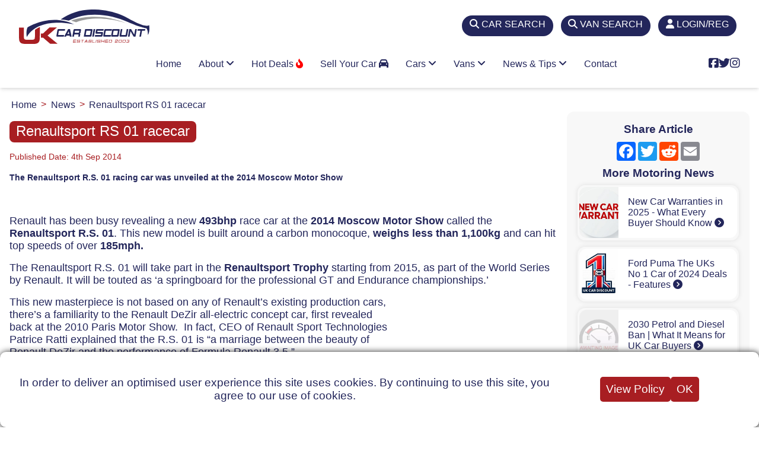

--- FILE ---
content_type: text/html; charset=utf-8
request_url: https://www.uk-car-discount.co.uk/news/renaultsport-rs-01-racecar
body_size: 11410
content:
<!DOCTYPE html>
<html lang="en-GB" prefix="og: https://ogp.me/ns/article#">
<head>
  <meta name="viewport" content="width=device-width, initial-scale=1.0">
  <meta charset="UTF-8">
  <link rel="icon" href="/img/fav/icon_32.png" sizes="any">
  <link rel="icon" href="/img/fav/icon_svg.svg" type="image/svg+xml">
  <link rel="apple-touch-icon" href="/img/fav/apple_touch_icon.png">
  <link rel="manifest" href="/manifest.webmanifest">
  <link rel="preload" as="style" href="https://cdnjs.cloudflare.com/ajax/libs/font-awesome/6.5.1/css/all.min.css" integrity="sha512-DTOQO9RWCH3ppGqcWaEA1BIZOC6xxalwEsw9c2QQeAIftl+Vegovlnee1c9QX4TctnWMn13TZye+giMm8e2LwA==" crossorigin="anonymous" referrerpolicy="no-referrer">
  <link rel="stylesheet" href="https://cdnjs.cloudflare.com/ajax/libs/font-awesome/6.5.1/css/all.min.css" integrity="sha512-DTOQO9RWCH3ppGqcWaEA1BIZOC6xxalwEsw9c2QQeAIftl+Vegovlnee1c9QX4TctnWMn13TZye+giMm8e2LwA==" crossorigin="anonymous" referrerpolicy="no-referrer">
  <title>Renaultsport RS 01 racecar</title>
  <meta name="Description" content="UK Car Discount news -Renaultsport RS 01 racecar">
  <meta name="twitter:card" content="summary_large_image">
  <meta name="twitter:site" content="@UKCarDiscount">
  <meta name="twitter:title" content="Renaultsport RS 01 racecar">
  <meta name="twitter:description" content="UK Car Discount news -Renaultsport RS 01 racecar">
  <meta name="twitter:creator" content="@UKCarDiscount">
  <meta name="twitter:image" content="https://www.uk-car-discount.co.uk/img/news/legacy/4659.jpg">
  <meta property="og:type" content="article">
  <meta property="og:title" content="Renaultsport RS 01 racecar">
  <meta property="og:url" content="https://www.uk-car-discount.co.uk/news/renaultsport-rs-01-racecar">
  <meta property="og:image" content="https://www.uk-car-discount.co.uk/img/news/legacy/4659.jpg">
  <meta property="og:description" content="UK Car Discount news -Renaultsport RS 01 racecar">
  <meta property="og:author" content="UK Car Discount">
  <meta property="og:published_date" content="2014-09-04">
  <meta property="fb:admins" content="PaulMaher1705">
  <meta property="fb:app_id" content="1241829412921792">
  <script type="application/ld+json">
                {
                        "@context": "https://schema.org",
                        "@type": "Article",
                        "mainEntityOfPage": {
                                "@type": "WebPage",
                                "@id": "https://www.uk-car-discount.co.uk/news/renaultsport-rs-01-racecar"
                        },
                        "headline": "Renaultsport RS 01 racecar",
                        "image": [
                                "https://www.uk-car-discount.co.uk/img/news/legacy/4659.jpg"
                        ],
                        "datePublished": "2014-09-04",
                        "dateModified": "2022-02-03 00:27:28",
                        "author": {
                                "@type": "Organization",
                                "name": "UK Car Discount"
                        },
                        "publisher": {
                                "@type": "Organization",
                                "name": "UK Car Discount",
                                "logo": {
                                        "@type": "ImageObject",
                                        "url": "https://www.uk-car-discount.co.uk/img/ukcd-logo.svg"
                                }
                        }
                }
  </script>
  <base href="/">
  <link href="./assets/css/styles.css" rel="stylesheet">
  <style>
        #news-main {
                 display: grid;
                 grid-template-columns: 3fr 1fr;
                grid-column-gap: 1rem;
        }
        #news-right {
                background:rgba(247,247,247,0.85);
                border-radius: 12px;
                padding: 0.6rem;
        }
        #news-right strong {
                display: block;
                text-align: center;
                margin-bottom: 0.6rem;
                margin-top: 0.6rem;
        }
        .news-right-item {
                display: grid;
                grid-template-columns:1fr 3fr;
                margin: 0.5rem 0.5rem 0.7rem 0.5rem;
                padding: 0.2rem;
        /*      border: 1px solid #fff; */
                border-radius: 0.8rem;
                box-shadow: 0px 0px 9px 0px rgba(0,0,0,0.1);
        }
        .news-right-deals {
         background: #23265b;
                color: #fff;
                font-weight: bold;
                margin: 1.1rem 0.5rem 0.7rem 0.5rem;
                padding: 0.4rem;
        /*      border: 1px solid #fff; */
                border-radius: 0.8rem;
                text-align:center;
        }
        .news-right-deals  a {
                color: #fff;
        }
        .news-right-img {
                background: no-repeat center center;
                background-size: cover;
                border-radius:  0.8rem 0 0 0.8rem;
        }
        .news-right-text {
        font-size: 1rem;
                background: #fff;
                padding:1rem;
                border-radius: 0 0.8rem 0.8rem 0;
        }
        #social-buttons {
         display: flex; justify-content: center;
        }
        .pristine-error {
                background: #A81E22;
                color: #fff;
                font-size:1rem;
                padding:0.3rem;
                text-align:center;
        }
  @media only screen and (max-width: 800px)  {
                #news-main {
                 display: grid;
                 grid-template-columns: 1fr;
        }

  }
  </style>
</head>
<body>
  <header class="header" id="header">
    <div class="top-bar">
      <div id="brand-logo">
        <div>
          <a href="/" class="brand ukcd-logo"><img src="/img/ukcd-logo.svg" width="220" height="120" alt="UK Car Discount"></a><a href="/" class="brand ukcd-logo-small"><img src="/img/ukcd-logo-small.svg" width="100" height="26" alt="UK Car Discount"></a>
        </div>
        <div></div>
      </div>
      <div>
        <a href="/new-cars-search">
        <div class="top-tab">
          <i class="fa-solid fa-magnifying-glass"></i> <i class="fa-solid fa-car-side show-only-sm"></i><span class="hide-inline-sm">CAR SEARCH</span>
        </div></a>
      </div>
      <div>
        <a href="/new-vans-search">
        <div class="top-tab">
          <i class="fa-solid fa-magnifying-glass"></i> <i class="fa-solid fa-truck show-only-sm"></i><span class="hide-inline-sm">VAN SEARCH</span>
        </div></a>
      </div><a href="/register">
      <div class="top-tab">
        <i class="fa-solid fa-user"></i> <span class="hide-inline-sm">LOGIN/REG</span>
      </div></a>
    </div>
    <div class="nav-container">
      <div class="wrapper">
        <div class="header-item-left"></div>
        <div class="header-item-center">
          <div class="overlay"></div>
          <nav class="menu">
            <div class="menu-mobile-header">
              <button type="button" class="menu-mobile-arrow"><i class="fas fa-chevron-left"></i></button>
              <div class="menu-mobile-title"></div><button type="button" class="menu-mobile-close"><i class="fas fa-times light"></i></button>
            </div>
            <ul class="menu-section">
              <li>
                <a href="/">Home</a>
              </li>
              <li class="menu-item-has-children">
                <a href="#">About <i class="fas fa-angle-down"></i></a>
                <div class="menu-subs menu-column-1">
                  <ul>
                    <li>
                      <a href="/about-us">About us</a>
                    </li>
                    <li>
                      <a href="/buyer-guide">Buyer Guide</a>
                    </li>
                    <li>
                      <a href="/customer-reviews">Customer Reviews</a>
                    </li>
                    <li>
                      <a href="/faqs">FAQs</a>
                    </li>
                    <li>
                      <a href="/how-it-works">How It Works</a>
                    </li>
                    <li>
                      <a href="/ways-to-pay">Ways To Pay</a>
                    </li>
                  </ul>
                </div>
              </li>
              <li class="menu-item-has-children">
                <a href="#">Hot Deals <i class="fas fa-fire-flame-curved"></i></a>
                <div class="menu-subs menu-column-1">
                  <ul>
                    <li>
                      <a href="/hot-car-deals">Hot Car Deals</a>
                    </li>
                    <li>
                      <a href="/hot-van-deals">Hot Van Deals</a>
                    </li>
                    <li>
                      <a href="/stock-car-deals">Stock Car Deals</a>
                    </li>
                    <li>
                      <a href="/stock-van-deals">Stock Van Deals</a>
                    </li>
                  </ul>
                </div>
              </li>
              <li class="menu-item-has-children">
                <a href="/sell-your-car">Sell Your Car <i class="fas fa-car"></i></a>
              </li>
              <li class="menu-item-has-children">
                <a href="#">Cars <i class="fas fa-angle-down"></i></a>
                <div class="menu-subs menu-mega menu-column-4">
                  <div class="list-item">
                    <h4 class="title"><i class="fas fa-car"></i> Cars By Manufacturer</h4>
                    <ul>
                      <li>
                        <a href="/new-cars/seat">SEAT</a>
                      </li>
                      <li>
                        <a href="/new-cars/ford">Ford</a>
                      </li>
                      <li>
                        <a href="/new-cars/cupra">Cupra</a>
                      </li>
                      <li>
                        <a href="/new-cars/volkswagen">Volkswagen</a>
                      </li>
                      <li>
                        <a href="/new-cars/nissan">Nissan</a>
                      </li>
                      <li>
                        <a href="/new-cars/kia">Kia</a>
                      </li>
                      <li>
                        <a href="/new-cars/mazda">Mazda</a>
                      </li>
                      <li>
                        <a href="/new-cars/hyundai">Hyundai</a>
                      </li>
                      <li>
                        <a href="/new-cars/toyota">Toyota</a>
                      </li>
                      <li>
                        <a href="/new-cars/honda">Honda</a>
                      </li>
                    </ul>
                  </div>
                  <div class="list-item">
                    <ul>
                      <li>
                        <a href="/new-cars/suzuki">Suzuki</a>
                      </li>
                      <li>
                        <a href="/new-cars/mg-motor-uk">MG Motor UK</a>
                      </li>
                      <li>
                        <a href="/new-cars/audi">Audi</a>
                      </li>
                      <li>
                        <a href="/new-cars/renault">Renault</a>
                      </li>
                      <li>
                        <a href="/new-cars/skoda">Skoda</a>
                      </li>
                      <li>
                        <a href="/new-cars/vauxhall">Vauxhall</a>
                      </li>
                      <li>
                        <a href="/new-cars/citroen">Citroen</a>
                      </li>
                      <li>
                        <a href="/new-cars/peugeot">Peugeot</a>
                      </li>
                      <li>
                        <a href="/new-cars/fiat">Fiat</a>
                      </li>
                      <li>
                        <a href="/new-cars/ds-automobiles">DS Automobiles</a>
                      </li>
                      <li>
                        <a href="/new-cars" class="mega-button">VIEW ALL <i class="fas fa-chevron-circle-right"></i></a>
                      </li>
                    </ul>
                  </div>
                  <div class="list-item">
                    <h4 class="title car-icon"><img src="/img/car_icons/suv_crossover.svg" alt="SUVs and Crossovers"> SUVs & CROSSOVERS</h4>
                    <ul>
                      <li>
                        <a href="/new-cars-types/small-crossover-suv">Compact SUVs/Crossovers</a>
                      </li>
                      <li>
                        <a href="/new-cars-types/medium-crossover-suv">Medium SUVs/Crossover</a>
                      </li>
                      <li>
                        <a href="/new-cars-types/large-suv">Large SUVs</a>
                      </li>
                    </ul>
                    <h4 class="title car-icon"><img src="/img/car_icons/family_car.svg" alt="Family Cars"> TRADITIONAL FAMILY</h4>
                    <ul>
                      <li>
                        <a href="/new-cars-types/super-mini">Small Cars</a>
                      </li>
                      <li>
                        <a href="/new-cars-types/hatchback">Hatchback</a>
                      </li>
                      <li>
                        <a href="/new-cars-types/saloon">Saloon</a>
                      </li>
                      <li>
                        <a href="/new-cars-types/estate">Estate</a>
                      </li>
                      <li>
                        <a href="/new-cars-types/mpv">MPV</a>
                      </li>
                      <li>
                        <a href="/new-cars-seats/7">7-Seats</a>
                      </li>
                    </ul>
                  </div>
                  <div class="list-item">
                    <h4 class="title car-icon"><img src="/img/car_icons/lifestyle_car.svg" alt="Lifestyle Cars"> LIFESTYLE & LEISURE</h4>
                    <ul>
                      <li>
                        <a href="/new-cars-types/coupe">Coupe</a>
                      </li>
                      <li>
                        <a href="/new-cars-types/convertible">Convertible</a>
                      </li>
                      <li>
                        <a href="/new-cars-drive-type/4-wheel">4-Wheel Drive</a>
                      </li>
                    </ul>
                    <h4 class="title"><i class="fas fa-plug"></i> GO ELECTRIC</h4>
                    <ul>
                      <li>
                        <a href="/new-cars-fuel-types/electric">Full Electric Cars</a>
                      </li>
                      <li>
                        <a href="/new-cars-fuel-types/plug-in-hybrid">Plug-in Hybrids (PHEV)</a>
                      </li>
                      <li>
                        <a href="/new-cars-fuel-types/full-self-charging-hybrid">Self Charging Hybrids</a>
                      </li>
                      <li>
                        <a href="/new-cars-fuel-types" class="mega-button">ALL FUEL TYPES <i class="fas fa-chevron-circle-right"></i></a>
                      </li>
                    </ul>
                  </div>
                </div>
              </li>
              <li class="menu-item-has-children">
                <a href="#">Vans <i class="fas fa-angle-down"></i></a>
                <div class="menu-subs menu-mega menu-column-2 half-size">
                  <div class="list-item">
                    <h4 class="title car-icon"><img src="/img/car_icons/large_van.svg" alt="Vans By Manufacturer"> Manufacturers</h4>
                    <ul>
                      <li>
                        <a href="/new-vans/ford">Ford</a>
                      </li>
                      <li>
                        <a href="/new-vans/isuzu">Isuzu</a>
                      </li>
                      <li>
                        <a href="/new-vans/nissan">Nissan</a>
                      </li>
                      <li>
                        <a href="/new-vans/toyota">Toyota</a>
                      </li>
                      <li>
                        <a href="/new-vans/citroen">Citroen</a>
                      </li>
                      <li>
                        <a href="/new-vans/renault">Renault</a>
                      </li>
                      <li>
                        <a href="/new-vans" class="mega-button">BROWSE ALL <i class="fas fa-chevron-circle-right"></i></a>
                      </li>
                    </ul>
                    <h4 class="title car-icon"><img src="/img/car_icons/pick-up.svg" alt="Vans By Type"> VANS BY FUEL TYPE</h4>
                    <ul>
                      <li>
                        <a href="/new-vans-fuel-types/electric">Full Electric Vans</a>
                      </li>
                      <li>
                        <a href="/new-vans-fuel-types/diesel">Diesel Vans</a>
                      </li>
                      <li>
                        <a href="/new-vans-fuel-types/petrol">Petrol Vans</a>
                      </li>
                      <li>
                        <a href="/new-vans-fuel-types" class="mega-button">ALL FUEL TYPES <i class="fas fa-chevron-circle-right"></i></a>
                      </li>
                    </ul>
                  </div>
                  <div class="list-item">
                    <h4 class="title car-icon"><img src="/img/car_icons/pick-up.svg" alt="Vans By Type"> Vans By Type</h4>
                    <ul>
                      <li>
                        <a href="/new-vans-types/pickup">Pick-ups</a>
                      </li>
                      <li>
                        <a href="/new-vans-types/luton-van">Luton vans</a>
                      </li>
                      <li>
                        <a href="/new-vans-types/dropside">Dropside Vans</a>
                      </li>
                      <li>
                        <a href="/new-vans-types/combi">Combi Vans</a>
                      </li>
                      <li>
                        <a href="/new-vans-types/small-van">Small Vans</a>
                      </li>
                      <li>
                        <a href="/new-vans-types/medium-van-standard">Medium Van (Standard)</a>
                      </li>
                      <li>
                        <a href="/new-vans-types/medium-van-high">Medium Van (High)</a>
                      </li>
                      <li>
                        <a href="/new-vans-types/medium-van-extra-high">Medium Van (Extra High)</a>
                      </li>
                      <li>
                        <a href="/new-vans-types/large-van-standard">Large Van (Standard)</a>
                      </li>
                      <li>
                        <a href="/new-vans-types/large-van-high">Large Van (High)</a>
                      </li>
                      <li>
                        <a href="/new-vans-types/large-van-extra-high">Large Van (Extra High)</a>
                      </li>
                    </ul>
                  </div>
                </div>
              </li>
              <li class="menu-item-has-children">
                <a href="#">News & Tips <i class="fas fa-angle-down"></i></a>
                <div class="menu-subs menu-mega menu-column-4">
                  <div class="list-item">
                    <h4 class="title"><i class="fas fa-car"></i> Car Reviews, News & Tips</h4>
                    <ul>
                      <li>
                        <a href="/news/new-cupra-car-deals-save-up-to-9956-off-rrp" class="news-primary-image" style="background-image: url('/img/news/2025/feb/New_Cupra_Tavascan_2025_Model_-_Front.jpg')"></a>
                      </li>
                      <li>
                        <a href="/news/new-cupra-car-deals-save-up-to-9956-off-rrp">New Cupra Car Deals | Save Up to £9,956 Off RRP <i class="fas fa-arrow-circle-right"></i></a>
                      </li>
                    </ul>
                  </div>
                  <div class="list-item">
                    <ul>
                      <li>
                        <a href="/news/mazda-cx-5-2025-deals-save-4462-on-exclusive-line">Car of the Week: Mazda CX-5 2025 Deals | Save £4,462 on the Exclusive-Line <i class="fas fa-arrow-circle-right"></i></a>
                      </li>
                      <li>
                        <a href="/news/new-ford-kuga-2025-deals-save-up-to-7311-off-rrp">New Ford Kuga 2025 Deals | Save Up to £7,311 Off RRP <i class="fas fa-arrow-circle-right"></i></a>
                      </li>
                      <li>
                        <a href="/news/new-kia-sorento-2025-deals-save-up-to-2831-off-rrp">New KIA Sorento 2025 Deals | Save Up to £2,831 Off RRP <i class="fas fa-arrow-circle-right"></i></a>
                      </li>
                      <li>
                        <a href="/news/new-peugeot-car-deals-2025-save-up-to-4743-off-rrp">New Peugeot Car Deals 2025 | Save Up to £ 4,743 Off RRP <i class="fas fa-arrow-circle-right"></i></a>
                      </li>
                      <li>
                        <a href="/news" class="mega-button">MORE NEWS & REVIEWS <i class="fas fa-chevron-circle-right"></i></a>
                      </li>
                    </ul>
                  </div>
                  <div class="list-item">
                    <h4 class="title"><i class="fas fa-question-circle"></i> Jargon Buster</h4>
                    <ul>
                      <li>
                        <a href="/jargon/fords-evasive-steering-assist-explained" class="news-primary-image" style="background-image: url('/img/jargon/2025/jan/Ford_Puma_in_Solar_Silver.jpg')"></a>
                      </li>
                      <li>
                        <a href="/jargon/fords-evasive-steering-assist-explained">Fords Evasive Steering Assist Explained <i class="fas fa-arrow-circle-right"></i></a>
                      </li>
                    </ul>
                  </div>
                  <div class="list-item">
                    <ul>
                      <li>
                        <a href="/jargon/electric-vehicle-charging-speeds-explained">Electric Vehicle Charging Speeds Explained <i class="fas fa-arrow-circle-right"></i></a>
                      </li>
                      <li>
                        <a href="/jargon/car-head-up-display-hud-explained">Car Head Up Display (HUD) Explained <i class="fas fa-arrow-circle-right"></i></a>
                      </li>
                      <li>
                        <a href="/jargon/new-car-parking-rules-a-positive-step-uk-motorists">New Car Parking Rules - A Positive Step for UK Motorists <i class="fas fa-arrow-circle-right"></i></a>
                      </li>
                      <li>
                        <a href="/jargon/mandatory-speed-limiters-uk-cars-effective-july-2024">Mandatory Speed Limiters for UK Cars: Effective July 2024 <i class="fas fa-arrow-circle-right"></i></a>
                      </li>
                      <li>
                        <a href="/jargon" class="mega-button">MORE JARGON <i class="fas fa-chevron-circle-right"></i></a>
                      </li>
                    </ul>
                  </div>
                </div>
              </li>
              <li>
                <a href="/contact-us">Contact</a>
              </li>
            </ul>
          </nav>
        </div>
        <div class="header-item-right">
          <i class="fab fa-facebook-square"></i> <i class="fab fa-twitter"></i> <i class="fab fa-instagram"></i> <button type="button" class="menu-mobile-trigger"><span></span> <span></span> <span></span> <span></span></button>
        </div>
      </div>
    </div>
  </header>
  <div id="main-content" class="container">
    <ol class="breadcrumb" itemscope itemtype="https://schema.org/BreadcrumbList">
      <li itemprop="itemListElement" itemscope itemtype="https://schema.org/ListItem">
        <a itemprop="item" href="/"><span itemprop="name">Home</span></a>
        <meta itemprop="position" content="1">
      </li>
      <li itemprop="itemListElement" itemscope itemtype="https://schema.org/ListItem">
        <a itemprop="item" href="/news"><span itemprop="name">News</span></a>
        <meta itemprop="position" content="2">
      </li>
      <li itemprop="itemListElement" itemscope itemtype="https://schema.org/ListItem">
        <a itemprop="item" href="/news/renaultsport-rs-01-racecar"><span itemprop="name">Renaultsport RS 01 racecar</span></a>
        <meta itemprop="position" content="3">
      </li>
    </ol>
    <article id="news-main">
      <div id="new-left">
        <h1>Renaultsport RS 01 racecar</h1>
        <p class="news-date">Published Date: 4th Sep 2014</p>
        <p><span style="font-size: 14px;"><strong>The Renaultsport R.S. 01 racing car was unveiled at the 2014 Moscow Motor Show</strong></span></p>
        <p>&nbsp;</p>
        <p>Renault has been busy revealing a new <strong>493bhp</strong> race car at the <strong>2014 Moscow Motor Show</strong> called the <strong>Renaultsport R.S. 01</strong>. This new model is built around a carbon monocoque, <strong>weighs less than 1,100kg</strong> and can hit top speeds of over <strong>185mph.</strong></p>
        <p>The Renaultsport R.S. 01 will take part in the <strong>Renaultsport Trophy</strong> starting from 2015, as part of the World Series by Renault. It will be touted as &lsquo;a springboard for the professional GT and Endurance championships.&rsquo;<img style="float: right; width: 280px; height: 187px;" src="/img/news/2014/sep/reno1.jpg"></p>
        <p>This new masterpiece is not based on any of Renault&rsquo;s existing production cars, there&rsquo;s a familiarity to the Renault DeZir all-electric concept car, first revealed back at the 2010 Paris Motor Show.&nbsp; In fact, CEO of Renault Sport Technologies Patrice Ratti explained that the R.S. 01 is &ldquo;a marriage between the beauty of Renault DeZir and the performance of Formula Renault 3.5.&rdquo;</p>
        <p>The similarities are no coincidence, either, with both cars being designed by <strong>Renault&rsquo;s Vice President of Design, Laurens van den Acker</strong>. But the low-swing design doesn&rsquo;t just look great; it also plays a huge part in deflecting air around the car. It flows through the centre of the grille before being channelled towards the two water coolers and then released out of the two vents in the hood, creating mesmerising downforce to the front end.</p>
        <p>At the rear, that huge wing clearly plays its part in boosting downforce, but so does the rear diffuser nestled at the bottom of the car. Sitting just above it are stylish twin exhausts and a flowing LED light design that stretches across the back of the R.S. 01.</p>
        <p>As for what sits underneath the body, it&rsquo;s a carbon fibre tub designed by <strong>Dallara</strong>, featuring a steel roll cage and a <strong>150-litre fuel tank</strong>. The suspension is a double wishbone set-up, featuring pushrods and Ohlins dampers, while the brakes are 380mm carbon discs.</p>
        <p>&nbsp;</p>
        <p>The <strong>Renaultsport Trophy championship</strong> itself is a Professional-Amateur event, offering prize money for the best drivers and teams in each round. The champion of the Pro category gets the chance to have a rookie test with the official Nismo team in the <strong>Super GT championship</strong> in Japan. In the Amateur category, the champion has the chance to drive in the <strong>prestigious 2016 Le Mans 24 Hours</strong> in an <strong>LMP2 prototype.</strong></p>
        <p><img style="width: 606px; height: 404px;" src="/img/news/2014/sep/reno2.jpg"></p>
        <p>&nbsp;</p>
        <p>&nbsp;</p>
        <p>&nbsp;</p>
      </div>
      <aside id="news-right">
        <strong>Share Article</strong>
        <div class="a2a_kit a2a_kit_size_32 a2a_default_style" id="social-buttons">
          <a class="a2a_button_facebook"></a> <a class="a2a_button_twitter"></a> <a class="a2a_button_reddit"></a> <a class="a2a_button_email"></a>
        </div>
        <script async src="https://static.addtoany.com/menu/page.js"></script> <strong>More Motoring News</strong>
        <div class="news-right-item">
          <div class="news-right-img" style="background-image:url(/img/news/2025/jan/New_Car_Warranties.jpg)"></div>
          <div class="news-right-text">
            <a href="/news/new-car-warranties-2025-what-every-buyer-should-know">New Car Warranties in 2025 - What Every Buyer Should Know <i class="fas fa-chevron-circle-right"></i></a>
          </div>
        </div>
        <div class="news-right-item">
          <div class="news-right-img" style="background-image:url(/img/news/2024/oct/UK_Car_Discount_Number_1.jpg)"></div>
          <div class="news-right-text">
            <a href="/news/ford-puma-uks-no-1-car-of-2024-deals-features">Ford Puma The UKs No 1 Car of 2024 Deals - Features <i class="fas fa-chevron-circle-right"></i></a>
          </div>
        </div>
        <div class="news-right-item">
          <div class="news-right-img" style="background-image:url(/img/news/2024/aug/Vehicle_Fuel_Guage.jpg)"></div>
          <div class="news-right-text">
            <a href="/news/new-2030-petrol-diesel-ban-what-it-means-car-buyers">2030 Petrol and Diesel Ban | What It Means for UK Car Buyers <i class="fas fa-chevron-circle-right"></i></a>
          </div>
        </div>
      </aside>
    </article>
  </div>
  <footer>
    <div id="footer-info-outer">
      <div id="footer-vehicles">
        <div id="footer-find-deals">
          <div class="footer-info-header">
            Find A New Vehicle Deal
          </div>
          <div>
            <a href="/hot-car-deals"><i class="fas fa-car"></i> Hot New Car Deals</a>
          </div>
          <div>
            <a href="/hot-van-deals"><i class="fas fa-truck"></i> Hot New Van Deals</a>
          </div>
          <div>
            <a href="/stock-car-deals"><i class="fas fa-truck-fast"></i> Stock Car Deals - Quick Delivery</a>
          </div>
          <div>
            <a href="/stock-van-deals"><i class="fas fa-truck-fast"></i> Stock Van Deals - Quick Delivery</a>
          </div>
          <div>
            <a href="/new-cars-search"><i class="fas fa-search"></i> Advanced New Car Search</a>
          </div>
          <div>
            <a href="/new-vans-search"><i class="fas fa-search"></i> Advanced New Van Search</a>
          </div>
        </div>
        <div id="footer-car-types">
          <div class="footer-info-header">
            Cars By Body Type
          </div>
          <div>
            <a href="/new-cars-types/super-mini"><i class="fas fa-car-side"></i> Small Cars</a>
          </div>
          <div>
            <a href="/new-cars-types/hatchback"><i class="fas fa-car-side"></i> Hatchbacks</a>
          </div>
          <div>
            <a href="/new-cars-types/small-crossover-suv"><i class="fas fa-car"></i> Compact SUV/Crossover</a>
          </div>
          <div>
            <a href="/new-cars-types/medium-crossover-suv"><i class="fas fa-car"></i> Medium SUV/Crossover</a>
          </div>
          <div>
            <a href="/new-cars-types/large-suv"><i class="fas fa-car"></i> Large SUV</a>
          </div>
          <div>
            <a href="/new-cars-types"><i class="fas fa-search"></i> View All Body Types</a>
          </div>
        </div>
        <div id="footer-fuel-types">
          <div class="footer-info-header">
            Cars By Fuel Type
          </div>
          <div>
            <a href="/new-cars-fuel-types/electric"><i class="fas fa-plug"></i> New Electric Cars</a>
          </div>
          <div>
            <a href="/new-cars-fuel-types/full-gas-pump"><i class="fas fa-gas-pump"></i> Self Charging Hybrid Cars</a>
          </div>
          <div>
            <a href="/new-cars-fuel-types/plug-in-hybrid"><i class="fas fa-plug"></i> Plug-in Hybrid Cars</a>
          </div>
          <div>
            <a href="/new-cars-fuel-types/mild-hybrid-electric-petrol"><i class="fas fa-plug"></i> Mild Hybrid Cars</a>
          </div>
          <div>
            <a href="/new-cars-fuel-types/petrol"><i class="fas fa-gas-pump"></i> New Petrol Cars</a>
          </div>
          <div>
            <a href="/new-cars-fuel-types"><i class="fas fa-search"></i> View All Fuel Types</a>
          </div>
        </div>
        <div id="footer-van-types">
          <div class="footer-info-header">
            Van Types
          </div>
          <div>
            <a href="/new-vans-fuel-types/electric"><i class="fas fa-truck-moving"></i> Full Electric Vans</a>
          </div>
          <div>
            <a href="/new-vans-types/small-van"><i class="fas fa-truck"></i> Small Vans</a>
          </div>
          <div>
            <a href="/new-vans-types/pickup"><i class="fas fa-truck-pickup"></i> Pickups</a>
          </div>
          <div>
            <a href="/new-vans-types/combi"><i class="fas fa-shuttle-van"></i> Combi Vans</a>
          </div>
          <div>
            <a href="/new-vans-types/large-van-standard"><i class="fas fa-truck-moving"></i> Large Vans (Standard)</a>
          </div>
          <div>
            <a href="/new-vans-types"><i class="fas fa-search"></i> View All Van Types</a>
          </div>
        </div>
      </div>
      <div id="footer-info">
        <div id="useful-info">
          <div class="footer-info-header">
            USEFUL INFO
          </div>
          <div style="margin-bottom:1rem">
            <a href="/buyer-guide"><i class="fas fa-check-circle"></i> Buyer Guide</a>
          </div>
          <div style="margin-bottom:1rem">
            <a href="/customer-reviews"><i class="fas fa-check-circle"></i> Customer Reviews</a>
          </div>
          <div style="margin-bottom:1rem">
            <a href="/faqs"><i class="fas fa-check-circle"></i> FAQs</a>
          </div>
          <div style="margin-bottom:1rem">
            <a href="/how-it-works"><i class="fas fa-check-circle"></i> How It Works</a>
          </div>
          <div style="margin-bottom:1rem">
            <a href="/paintseal"><i class="fas fa-check-circle"></i> Paintseal</a>
          </div>
          <div style="margin-bottom:1rem">
            <a href="/sell-your-car"><i class="fas fa-check-circle"></i> Sell Your Car</a>
          </div>
          <div style="margin-bottom:1rem">
            <a href="/ways-to-pay"><i class="fas fa-check-circle"></i> Ways To Pay</a>
          </div>
        </div>
        <div id="trustpilot-info">
          <div class="footer-info-header">
            TRUSTPILOT
          </div>
          <div>
            We have been in business for 20 years and built up a reputation for quality service and reliability.<br>
            <br>
            We are also one of the highest rated new car dealers on independent review platform Trustpilot.
          </div>
          <div style="margin-top:1.6rem;margin-bottom:0.4rem">
            <span id="trustpilot-slim"><span style="color:#fff;text-align:right;line-height:22px">See our 723 reviews on</span> <span style="text-align:left"><svg width="88px" height="22px" version="1.1" xmlns="http://www.w3.org/2000/svg" xmlns:xlink="http://www.w3.org/1999/xlink" xml:space="preserve" xmlns:serif="http://www.serif.com/" style="fill-rule:evenodd;clip-rule:evenodd;stroke-linejoin:round;stroke-miterlimit:2;">
            <path d="M22.877,7.537l8.824,-0l0,1.636l-3.467,-0l0,9.195l-1.906,0l0,-9.195l-3.451,-0l-0,-1.636Zm8.448,2.989l1.629,-0l0,1.513l0.031,0c0.054,-0.214 0.154,-0.42 0.3,-0.619c0.146,-0.199 0.323,-0.39 0.53,-0.55c0.208,-0.169 0.438,-0.299 0.692,-0.406c0.254,-0.099 0.515,-0.152 0.777,-0.152c0.199,-0 0.345,0.007 0.422,0.015c0.077,0.007 0.154,0.023 0.239,0.03l-0,1.667c-0.123,-0.023 -0.246,-0.038 -0.377,-0.054c-0.131,-0.015 -0.254,-0.023 -0.377,-0.023c-0.292,0 -0.569,0.061 -0.83,0.176c-0.261,0.115 -0.484,0.291 -0.676,0.512c-0.193,0.23 -0.346,0.505 -0.462,0.841c-0.115,0.336 -0.169,0.719 -0.169,1.154l0,3.73l-1.737,0l-0,-7.834l0.008,-0Zm12.606,7.842l-1.706,0l-0,-1.093l-0.031,0c-0.215,0.398 -0.53,0.711 -0.953,0.948c-0.423,0.237 -0.853,0.359 -1.291,0.359c-1.038,0 -1.792,-0.252 -2.253,-0.764c-0.461,-0.512 -0.692,-1.284 -0.692,-2.316l0,-4.976l1.738,-0l-0,4.808c-0,0.687 0.13,1.177 0.399,1.459c0.262,0.283 0.638,0.429 1.115,0.429c0.369,-0 0.669,-0.054 0.915,-0.169c0.246,-0.114 0.446,-0.26 0.592,-0.451c0.153,-0.183 0.261,-0.412 0.33,-0.672c0.069,-0.26 0.1,-0.543 0.1,-0.849l0,-4.548l1.737,0l0,7.835Zm2.96,-2.515c0.054,0.505 0.246,0.856 0.576,1.063c0.339,0.199 0.738,0.306 1.207,0.306c0.162,-0 0.346,-0.016 0.554,-0.039c0.207,-0.023 0.407,-0.076 0.584,-0.145c0.185,-0.069 0.331,-0.176 0.454,-0.313c0.115,-0.138 0.169,-0.314 0.161,-0.535c-0.008,-0.222 -0.092,-0.406 -0.246,-0.543c-0.154,-0.145 -0.346,-0.252 -0.584,-0.344c-0.239,-0.084 -0.508,-0.161 -0.815,-0.222c-0.308,-0.061 -0.615,-0.13 -0.93,-0.198c-0.323,-0.069 -0.638,-0.161 -0.938,-0.26c-0.3,-0.1 -0.569,-0.237 -0.807,-0.413c-0.238,-0.168 -0.431,-0.39 -0.569,-0.657c-0.146,-0.268 -0.215,-0.597 -0.215,-0.994c-0,-0.428 0.107,-0.78 0.315,-1.07c0.208,-0.291 0.477,-0.52 0.792,-0.696c0.323,-0.176 0.676,-0.298 1.068,-0.374c0.392,-0.069 0.769,-0.107 1.123,-0.107c0.407,-0 0.799,0.045 1.168,0.129c0.369,0.085 0.707,0.222 1.007,0.421c0.3,0.191 0.546,0.443 0.746,0.749c0.199,0.306 0.322,0.68 0.376,1.116l-1.814,-0c-0.084,-0.413 -0.269,-0.696 -0.569,-0.833c-0.3,-0.145 -0.645,-0.214 -1.03,-0.214c-0.123,-0 -0.269,0.007 -0.438,0.03c-0.169,0.023 -0.323,0.061 -0.477,0.115c-0.146,0.054 -0.269,0.138 -0.376,0.245c-0.1,0.107 -0.154,0.244 -0.154,0.42c0,0.214 0.077,0.382 0.223,0.512c0.146,0.13 0.338,0.237 0.577,0.329c0.238,0.084 0.507,0.16 0.814,0.222c0.308,0.061 0.623,0.129 0.946,0.198c0.315,0.069 0.622,0.161 0.93,0.26c0.307,0.1 0.576,0.237 0.815,0.413c0.238,0.176 0.43,0.39 0.576,0.65c0.146,0.26 0.223,0.588 0.223,0.97c0,0.467 -0.107,0.856 -0.323,1.185c-0.215,0.321 -0.492,0.589 -0.83,0.787c-0.338,0.199 -0.722,0.352 -1.137,0.444c-0.416,0.092 -0.831,0.137 -1.238,0.137c-0.5,0 -0.961,-0.053 -1.384,-0.168c-0.423,-0.114 -0.792,-0.283 -1.099,-0.504c-0.307,-0.23 -0.553,-0.512 -0.73,-0.849c-0.177,-0.336 -0.269,-0.741 -0.285,-1.207l1.753,-0l-0,-0.016Zm5.734,-5.327l1.315,-0l-0,-2.355l1.737,0l0,2.355l1.568,-0l0,1.291l-1.568,0l0,4.189c0,0.184 0.008,0.336 0.023,0.474c0.016,0.13 0.054,0.245 0.108,0.336c0.054,0.092 0.138,0.161 0.254,0.207c0.115,0.046 0.261,0.069 0.461,0.069c0.123,-0 0.246,-0 0.369,-0.008c0.123,-0.008 0.246,-0.023 0.369,-0.054l-0,1.338c-0.192,0.023 -0.385,0.038 -0.561,0.061c-0.185,0.023 -0.369,0.031 -0.562,0.031c-0.461,-0 -0.83,-0.046 -1.106,-0.13c-0.277,-0.084 -0.5,-0.214 -0.654,-0.382c-0.161,-0.168 -0.261,-0.375 -0.323,-0.627c-0.054,-0.252 -0.092,-0.543 -0.1,-0.864l0,-4.624l-1.314,-0l-0,-1.307l-0.016,-0Zm5.85,-0l1.645,-0l0,1.062l0.031,0c0.246,-0.459 0.584,-0.78 1.022,-0.978c0.439,-0.199 0.908,-0.298 1.423,-0.298c0.622,-0 1.16,0.107 1.622,0.328c0.461,0.214 0.845,0.512 1.153,0.895c0.307,0.382 0.53,0.825 0.684,1.33c0.153,0.504 0.23,1.047 0.23,1.62c0,0.527 -0.069,1.04 -0.207,1.529c-0.139,0.497 -0.346,0.932 -0.623,1.315c-0.277,0.382 -0.63,0.68 -1.061,0.909c-0.43,0.229 -0.93,0.344 -1.514,0.344c-0.254,0 -0.507,-0.023 -0.761,-0.069c-0.254,-0.046 -0.5,-0.122 -0.73,-0.221c-0.231,-0.1 -0.454,-0.23 -0.646,-0.39c-0.2,-0.161 -0.361,-0.344 -0.5,-0.551l-0.03,0l-0,3.914l-1.738,0l0,-10.739Zm6.073,3.928c0,-0.351 -0.046,-0.695 -0.138,-1.031c-0.093,-0.337 -0.231,-0.627 -0.415,-0.887c-0.185,-0.26 -0.415,-0.466 -0.685,-0.619c-0.276,-0.153 -0.591,-0.237 -0.945,-0.237c-0.73,-0 -1.284,0.252 -1.653,0.757c-0.369,0.504 -0.553,1.177 -0.553,2.017c-0,0.398 0.046,0.765 0.146,1.101c0.1,0.337 0.238,0.627 0.438,0.872c0.192,0.244 0.423,0.435 0.692,0.573c0.269,0.145 0.584,0.214 0.938,0.214c0.399,-0 0.73,-0.084 1.007,-0.245c0.276,-0.16 0.499,-0.374 0.676,-0.627c0.177,-0.259 0.308,-0.55 0.384,-0.879c0.07,-0.328 0.108,-0.665 0.108,-1.009Zm3.067,-6.917l1.737,-0l0,1.636l-1.737,-0l0,-1.636Zm0,2.989l1.737,-0l0,7.842l-1.737,0l0,-7.842Zm3.29,-2.989l1.738,-0l-0,10.831l-1.738,0l0,-10.831Zm7.065,11.045c-0.631,0 -1.192,-0.107 -1.684,-0.313c-0.492,-0.207 -0.907,-0.497 -1.253,-0.856c-0.338,-0.367 -0.599,-0.803 -0.776,-1.307c-0.177,-0.505 -0.269,-1.063 -0.269,-1.667c-0,-0.596 0.092,-1.146 0.269,-1.651c0.177,-0.504 0.438,-0.94 0.776,-1.307c0.338,-0.367 0.761,-0.65 1.253,-0.856c0.492,-0.206 1.053,-0.313 1.684,-0.313c0.63,-0 1.191,0.107 1.683,0.313c0.492,0.206 0.907,0.497 1.253,0.856c0.338,0.367 0.6,0.803 0.776,1.307c0.177,0.505 0.27,1.055 0.27,1.651c-0,0.604 -0.093,1.162 -0.27,1.667c-0.176,0.504 -0.438,0.94 -0.776,1.307c-0.338,0.367 -0.761,0.649 -1.253,0.856c-0.492,0.206 -1.053,0.313 -1.683,0.313Zm-0,-1.368c0.384,-0 0.722,-0.084 1.007,-0.245c0.284,-0.16 0.515,-0.374 0.699,-0.634c0.185,-0.26 0.315,-0.558 0.408,-0.887c0.084,-0.329 0.13,-0.665 0.13,-1.009c0,-0.336 -0.046,-0.665 -0.13,-1.001c-0.085,-0.336 -0.223,-0.627 -0.408,-0.887c-0.184,-0.26 -0.415,-0.466 -0.699,-0.627c-0.285,-0.16 -0.623,-0.244 -1.007,-0.244c-0.385,-0 -0.723,0.084 -1.007,0.244c-0.285,0.161 -0.515,0.375 -0.7,0.627c-0.184,0.26 -0.315,0.551 -0.407,0.887c-0.085,0.336 -0.131,0.665 -0.131,1.001c0,0.344 0.046,0.68 0.131,1.009c0.084,0.329 0.223,0.627 0.407,0.887c0.185,0.26 0.415,0.474 0.7,0.634c0.284,0.168 0.622,0.245 1.007,0.245Zm4.489,-6.688l1.314,-0l0,-2.355l1.738,0l-0,2.355l1.568,-0l-0,1.291l-1.568,0l-0,4.189c-0,0.184 0.007,0.336 0.023,0.474c0.015,0.13 0.053,0.245 0.107,0.336c0.054,0.092 0.139,0.161 0.254,0.207c0.115,0.046 0.261,0.069 0.461,0.069c0.123,-0 0.246,-0 0.369,-0.008c0.123,-0.008 0.246,-0.023 0.369,-0.054l0,1.338c-0.192,0.023 -0.384,0.038 -0.561,0.061c-0.184,0.023 -0.369,0.031 -0.561,0.031c-0.461,-0 -0.83,-0.046 -1.107,-0.13c-0.277,-0.084 -0.5,-0.214 -0.653,-0.382c-0.162,-0.168 -0.262,-0.375 -0.323,-0.627c-0.054,-0.252 -0.093,-0.543 -0.1,-0.864l-0,-4.624l-1.315,-0l0,-1.307l-0.015,-0Z" style="fill:#fff;fill-rule:nonzero;"></path>
            <path d="M20.855,7.537l-7.964,-0l-2.46,-7.537l-2.467,7.537l-7.964,-0.008l6.449,4.663l-2.467,7.529l6.449,-4.655l6.442,4.655l-2.46,-7.529l6.442,-4.655l-0,-0Z" style="fill:#00b67a;fill-rule:nonzero;"></path>
            <path d="M10.427,14.985l3.939,-2.742l0.245,0.551l-3.506,2.69l-0.678,-0.499Z" style="fill:#005501;fill-opacity:0.73;"></path></svg></span></span>
          </div>
        </div>
        <div id="social-info">
          <div class="footer-info-header">
            CONNECT WITH US
          </div>
          <div>
            Keep in touch for the latest new models, deals, news and car reviews.
          </div>
          <div></div>
          <div>
            <i class="fab fa-facebook-square"></i> Facebook
          </div>
          <div>
            <i class="fab fa-twitter"></i> Twitter
          </div>
          <div>
            <i class="fab fa-instagram"></i> Instagram
          </div>
          <div>
            <i class="fab fa-linkedin"></i> Linkedin
          </div>
        </div>
        <div id="subscribe-info">
          <div class="footer-info-header">
            ESTABLISHED 2003
          </div>
          <div>
            Family run business, esablished in 2003.
          </div>
          <div style="width:100%"><img src="../img/est_2003_shield.svg" alt="Established 2003" style="margin-left:auto;margin-right:auto"></div>
        </div>
      </div>
    </div>
    <div id="footer-lower-outer">
      <div id="copyright">
        <div>
          Copyright &copy; 2025 UK Car Discount Ltd
        </div>
        <div>
          Registered Office : 31 Church Road, Northenden, Manchester, M22 4NN | Registered in England and Wales Company Reg No : 05004960
        </div>
      </div>
      <div id="terms">
        <div id="terms-disclaimer">
          *Vehicles shown are for illustration purposes only. Vehicle data and images are supplied by a third party. UK Car Discount shall not be held responsible for related errors or omissions.
        </div>
        <div id="terms-links">
          <span><a href="/about-us">About us</a> <a href="/cookies-policy">Cookies</a> <a href="/privacy-data-protection">Privacy</a> <a href="/terms-and-conditions">Terms</a> <a href="/useful-links">Useful Links</a> <a href="/contact-us">Contact us</a></span>
        </div>
      </div>
    </div>
  </footer>
  <script defer src="/assets/js/cookie.js"></script>
  <script>


        //dynamically adjust the top margin of main-content according to height of sticky header
  /*              function marginheader() {
                        var main = document.getElementById('main-content');
                        var head = document.getElementById('header').getBoundingClientRect();
                        newhead = head.height;
                        newhead = parseInt(newhead) + 15;
                main.style.marginTop = newhead + "px";
                }

                window.addEventListener('resize', function(event) {
                        marginheader()
  }, true);

  marginheader()*/
  window.addEventListener('DOMContentLoaded', function() {
  // Function to update body margin top based on header height
  function updateBodyMargin() {
    const header = document.getElementById('header');
    const headerHeight = header.offsetHeight + 15; // Add 20 pixels
    document.getElementById('main-content').style.marginTop = headerHeight + 'px';
  }

  // Initial call to set body margin top
  updateBodyMargin();

  // Update body margin top on window resize
  window.addEventListener('resize', function() {
    updateBodyMargin();
  });
  });


  </script>
  <script id="mcjs">

  !function(c,h,i,m,p){m=c.createElement(h),p=c.getElementsByTagName(h)[0],m.async=1,m.src=i,p.parentNode.insertBefore(m,p)}(document,"script","https://chimpstatic.com/mcjs-connected/js/users/2885db910ececd2ad25fd08da/88b0216222cd3a8b709eda83e.js");
  </script>
  <script>


  window.dataLayer = window.dataLayer || [];
  function gtag(){dataLayer.push(arguments);}
  gtag('js', new Date());

        gtag('config', 'G-QC725YWB9K', {
         cookie_flags: 'max-age=7200;secure;samesite=none',
         cookie_domain: 'www.uk-car-discount.co.uk'
  });
         gtag('config', 'AW-1070840640');
  </script>
  <script src="./assets/js/nav.js" defer></script>
  <script>


  // Rewrite #anchor links to full path
  var anchors = document.getElementsByTagName("a");
  var basehref = document.getElementsByTagName("base")[0].href;
  var url = window.location.href;
  if(url.indexOf("#") > 0) url = url.substr(0, url.indexOf("#")); //strip hash
  if(basehref) {
  for(var i = 0; i < anchors.length; i++) {
        var anchor = anchors[i];
        poundPos = anchor.href.indexOf("/#");
        if (poundPos > 0) {
         anchor.href = url + anchor.href.substr(poundPos + 1);
        }
  }
  }
  // missing alt tags in old articles
  const imgs = document.getElementsByTagName('img');

  Array.from(imgs).forEach(function(img){

                if(!img.hasAttribute('alt') || (img.getAttribute('alt').trim() == '')){
                                //Add alt attribute
                                img.setAttribute('alt', 'Renaultsport RS 01 racecar');
                }

  });
  </script>
</body>
</html>


--- FILE ---
content_type: image/svg+xml
request_url: https://www.uk-car-discount.co.uk/img/car_icons/pick-up.svg
body_size: 2940
content:
<?xml version="1.0" encoding="UTF-8" standalone="no"?>
<!DOCTYPE svg PUBLIC "-//W3C//DTD SVG 1.1//EN" "http://www.w3.org/Graphics/SVG/1.1/DTD/svg11.dtd">
<svg width="100%" height="100%" viewBox="0 0 163 61" version="1.1" xmlns="http://www.w3.org/2000/svg" xmlns:xlink="http://www.w3.org/1999/xlink" xml:space="preserve" xmlns:serif="http://www.serif.com/" style="fill-rule:evenodd;clip-rule:evenodd;stroke-linejoin:round;stroke-miterlimit:2;">
    <g transform="matrix(-1,0,0,1,624.516,-229.754)">
        <path d="M624.212,275.667C624.718,273.647 624.421,270.419 624.497,268.345C624.592,265.783 623.502,266.618 622.515,265.927C622.305,262.308 622.493,256.231 622.099,252.514C621.639,248.173 620.4,247.634 615.56,247.644L558.539,247.767C557.115,247.77 556.577,247.52 556.275,247.315C555.258,246.628 554.631,238.37 553.557,233.575C552.985,231.019 552.998,229.754 550.145,229.754L524.617,229.754C520.818,229.754 517.03,231.57 513.837,234.163L499.283,245.979C488.342,246.935 476.996,248.784 468.177,251.072C465.413,251.79 464.284,253.065 464.303,256.138L464.364,266.415C463.948,266.45 463.457,266.532 463.048,266.669C462.193,266.956 462.15,267.248 462.092,268.085C462.047,268.752 462.063,269.58 462.073,269.991C462.111,271.634 462.271,276.333 463.466,277.225C464.05,277.661 464.99,278.008 465.816,278.024L468.458,278.077C470.427,277.684 470.806,277.043 471.165,274.827C472.444,266.936 479.167,261.225 487.268,261.251C495.689,261.251 502.607,267.63 503.498,275.816C503.752,278.159 505.003,278.188 506.725,278.208L572.412,278.347C573.796,278.35 574.074,277.571 574.176,276.272C574.84,267.867 581.871,261.251 590.448,261.251C598.937,261.251 605.914,267.733 606.698,276.017C606.904,278.199 606.87,278.419 608.824,278.423L614.119,278.435C616.381,278.44 623.604,278.094 624.212,275.667ZM541.225,246.25C541.972,240.103 542.316,235.656 542.612,233.94C542.741,233.19 542.883,232.712 543.807,232.721L547.692,232.721C547.999,232.721 548.178,233.433 548.238,234.537L548.846,245.654C548.993,248.349 548.706,248.048 547.314,248.048L543.195,248.048C541.062,248.048 540.991,248.176 541.225,246.25ZM512.008,248.048C511.147,248.048 512.448,247.525 512.514,246.421C512.624,244.556 509.214,244.416 507.099,244.554L515.935,236.614C517.174,235.5 517.993,234.984 519.542,234.279C521.748,233.275 523.59,232.721 525.568,232.721L538.222,232.721C539.06,232.71 539.028,233.063 538.924,233.758C538.549,236.273 537.838,242.979 537.272,246.119C536.994,247.66 536.664,248.048 535.082,248.048L512.008,248.048ZM487.268,264.554C494.459,264.554 500.288,270.384 500.288,277.574C500.288,284.765 494.459,290.595 487.268,290.595C480.077,290.595 474.248,284.765 474.248,277.574C474.248,270.384 480.077,264.554 487.268,264.554ZM590.448,264.554C597.639,264.554 603.468,270.384 603.468,277.574C603.468,284.765 597.639,290.595 590.448,290.595C583.257,290.595 577.428,284.765 577.428,277.574C577.428,270.384 583.257,264.554 590.448,264.554Z" style="fill:rgb(168,30,34);"/>
    </g>
</svg>
